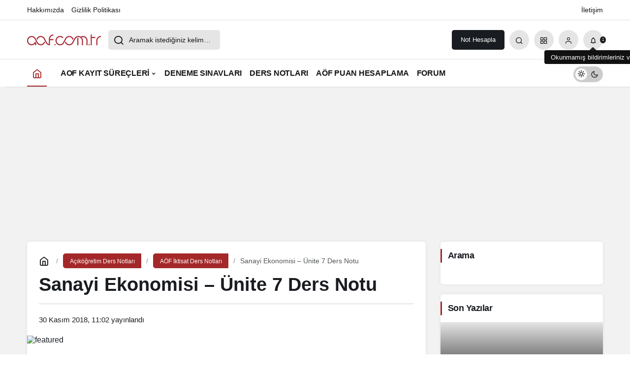

--- FILE ---
content_type: text/html; charset=utf-8
request_url: https://www.google.com/recaptcha/api2/aframe
body_size: 265
content:
<!DOCTYPE HTML><html><head><meta http-equiv="content-type" content="text/html; charset=UTF-8"></head><body><script nonce="fl7-ez5g_gtdF7nwE51UlA">/** Anti-fraud and anti-abuse applications only. See google.com/recaptcha */ try{var clients={'sodar':'https://pagead2.googlesyndication.com/pagead/sodar?'};window.addEventListener("message",function(a){try{if(a.source===window.parent){var b=JSON.parse(a.data);var c=clients[b['id']];if(c){var d=document.createElement('img');d.src=c+b['params']+'&rc='+(localStorage.getItem("rc::a")?sessionStorage.getItem("rc::b"):"");window.document.body.appendChild(d);sessionStorage.setItem("rc::e",parseInt(sessionStorage.getItem("rc::e")||0)+1);localStorage.setItem("rc::h",'1769521570409');}}}catch(b){}});window.parent.postMessage("_grecaptcha_ready", "*");}catch(b){}</script></body></html>

--- FILE ---
content_type: text/css; charset=UTF-8
request_url: https://www.aof.com.tr/wp-content/cache/min/1/wp-content/plugins/schema-faq-maker-pro/css/style.css?ver=1737535919
body_size: -119
content:
.faq-title{font-size:21px;font-weight:800;}.panel-accordions p{margin-bottom:10px;margin-top:10px}.entry p{margin-bottom:10px!important;margin-top:10px!important}.accordions{color:#444;padding:12px;width:100%;text-align:left;border:none;outline:none;margin-top:10px;background:rgba(0,0,0,.03);cursor:pointer;transition:background 0.3s ease}.active,.accordions:hover{background:rgba(0,0,0,.1)}.panel-accordions{padding:0 13px;background-color:#fff;display:none;overflow:hidden;border:1px solid rgba(0,0,0,.1);position:relative;border-radius:2px;margin-bottom:10px}